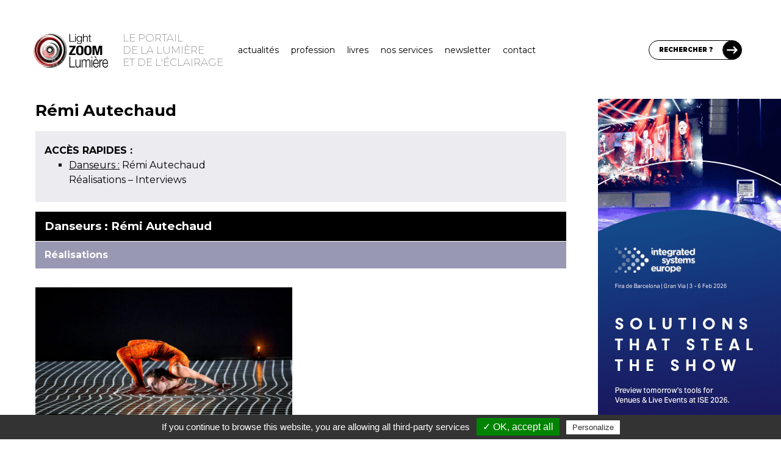

--- FILE ---
content_type: text/html; charset=UTF-8
request_url: https://www.lightzoomlumiere.fr/wp-admin/admin-ajax.php
body_size: -159
content:
<!-- BlockOthersRenderer: Missing or invalid `post_id` -->

--- FILE ---
content_type: text/html; charset=utf-8
request_url: https://www.google.com/recaptcha/api2/aframe
body_size: 269
content:
<!DOCTYPE HTML><html><head><meta http-equiv="content-type" content="text/html; charset=UTF-8"></head><body><script nonce="9YDYBjFnbDvhqAIPDBBAfA">/** Anti-fraud and anti-abuse applications only. See google.com/recaptcha */ try{var clients={'sodar':'https://pagead2.googlesyndication.com/pagead/sodar?'};window.addEventListener("message",function(a){try{if(a.source===window.parent){var b=JSON.parse(a.data);var c=clients[b['id']];if(c){var d=document.createElement('img');d.src=c+b['params']+'&rc='+(localStorage.getItem("rc::a")?sessionStorage.getItem("rc::b"):"");window.document.body.appendChild(d);sessionStorage.setItem("rc::e",parseInt(sessionStorage.getItem("rc::e")||0)+1);localStorage.setItem("rc::h",'1768972568814');}}}catch(b){}});window.parent.postMessage("_grecaptcha_ready", "*");}catch(b){}</script></body></html>